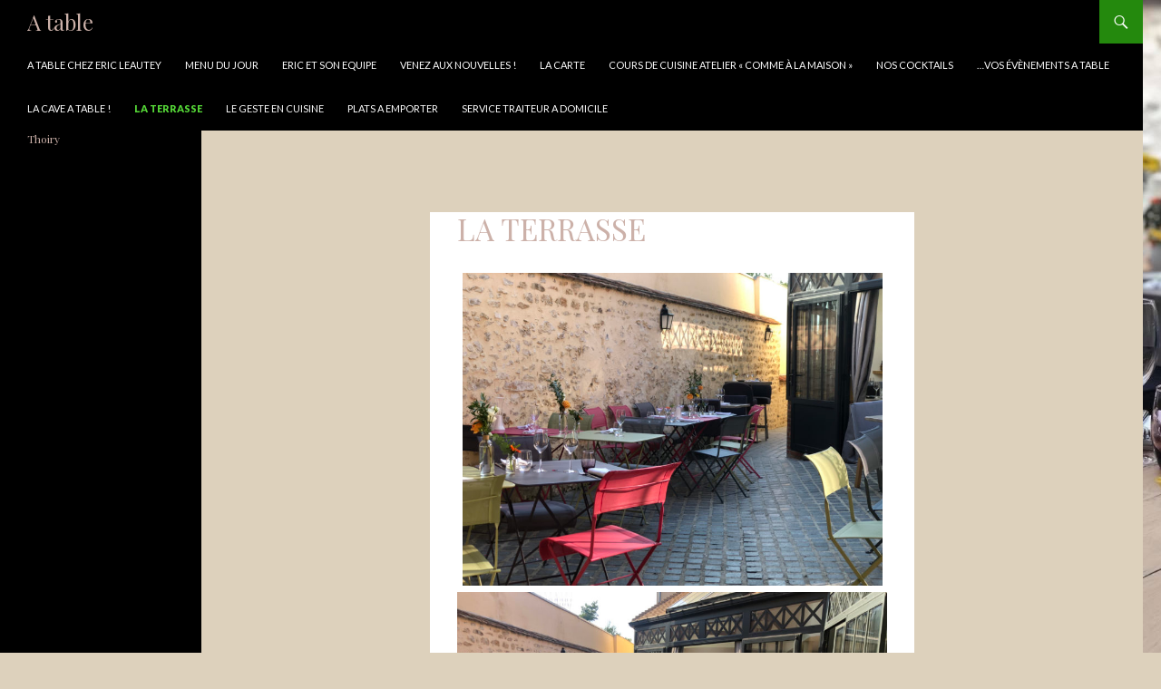

--- FILE ---
content_type: text/html; charset=UTF-8
request_url: https://ericleautey.com/index.php/la-terrasse/
body_size: 4831
content:
<!DOCTYPE html>
<!--[if IE 7]>
<html class="ie ie7" lang="fr-BE">
<![endif]-->
<!--[if IE 8]>
<html class="ie ie8" lang="fr-BE">
<![endif]-->
<!--[if !(IE 7) & !(IE 8)]><!-->
<html lang="fr-BE">
<!--<![endif]-->
<head>
	<meta charset="UTF-8">
	<meta name="viewport" content="width=device-width">
	<title>La terrasse | A table</title>
	<link rel="profile" href="http://gmpg.org/xfn/11">
	<link rel="pingback" href="https://ericleautey.com/xmlrpc.php">
	<!--[if lt IE 9]>
	<script src="https://ericleautey.com/wp-content/themes/twentyfourteen/js/html5.js"></script>
	<![endif]-->
	<link rel='dns-prefetch' href='//fonts.googleapis.com' />
<link rel='dns-prefetch' href='//s.w.org' />
<link href='https://fonts.gstatic.com' crossorigin rel='preconnect' />
<link rel="alternate" type="application/rss+xml" title="A table &raquo; Flux" href="https://ericleautey.com/index.php/feed/" />
<link rel="alternate" type="application/rss+xml" title="A table &raquo; Flux des commentaires" href="https://ericleautey.com/index.php/comments/feed/" />
		<script type="text/javascript">
			window._wpemojiSettings = {"baseUrl":"https:\/\/s.w.org\/images\/core\/emoji\/11.2.0\/72x72\/","ext":".png","svgUrl":"https:\/\/s.w.org\/images\/core\/emoji\/11.2.0\/svg\/","svgExt":".svg","source":{"concatemoji":"https:\/\/ericleautey.com\/wp-includes\/js\/wp-emoji-release.min.js?ver=5.1.21"}};
			!function(e,a,t){var n,r,o,i=a.createElement("canvas"),p=i.getContext&&i.getContext("2d");function s(e,t){var a=String.fromCharCode;p.clearRect(0,0,i.width,i.height),p.fillText(a.apply(this,e),0,0);e=i.toDataURL();return p.clearRect(0,0,i.width,i.height),p.fillText(a.apply(this,t),0,0),e===i.toDataURL()}function c(e){var t=a.createElement("script");t.src=e,t.defer=t.type="text/javascript",a.getElementsByTagName("head")[0].appendChild(t)}for(o=Array("flag","emoji"),t.supports={everything:!0,everythingExceptFlag:!0},r=0;r<o.length;r++)t.supports[o[r]]=function(e){if(!p||!p.fillText)return!1;switch(p.textBaseline="top",p.font="600 32px Arial",e){case"flag":return s([55356,56826,55356,56819],[55356,56826,8203,55356,56819])?!1:!s([55356,57332,56128,56423,56128,56418,56128,56421,56128,56430,56128,56423,56128,56447],[55356,57332,8203,56128,56423,8203,56128,56418,8203,56128,56421,8203,56128,56430,8203,56128,56423,8203,56128,56447]);case"emoji":return!s([55358,56760,9792,65039],[55358,56760,8203,9792,65039])}return!1}(o[r]),t.supports.everything=t.supports.everything&&t.supports[o[r]],"flag"!==o[r]&&(t.supports.everythingExceptFlag=t.supports.everythingExceptFlag&&t.supports[o[r]]);t.supports.everythingExceptFlag=t.supports.everythingExceptFlag&&!t.supports.flag,t.DOMReady=!1,t.readyCallback=function(){t.DOMReady=!0},t.supports.everything||(n=function(){t.readyCallback()},a.addEventListener?(a.addEventListener("DOMContentLoaded",n,!1),e.addEventListener("load",n,!1)):(e.attachEvent("onload",n),a.attachEvent("onreadystatechange",function(){"complete"===a.readyState&&t.readyCallback()})),(n=t.source||{}).concatemoji?c(n.concatemoji):n.wpemoji&&n.twemoji&&(c(n.twemoji),c(n.wpemoji)))}(window,document,window._wpemojiSettings);
		</script>
		<style type="text/css">
img.wp-smiley,
img.emoji {
	display: inline !important;
	border: none !important;
	box-shadow: none !important;
	height: 1em !important;
	width: 1em !important;
	margin: 0 .07em !important;
	vertical-align: -0.1em !important;
	background: none !important;
	padding: 0 !important;
}
</style>
	<link rel='stylesheet' id='wp-block-library-css'  href='https://ericleautey.com/wp-includes/css/dist/block-library/style.min.css?ver=5.1.21' type='text/css' media='all' />
<link rel='stylesheet' id='contact-form-7-css'  href='https://ericleautey.com/wp-content/plugins/contact-form-7/includes/css/styles.css?ver=4.3.1' type='text/css' media='all' />
<link rel='stylesheet' id='pixlikes-plugin-styles-css'  href='https://ericleautey.com/wp-content/plugins/pixlikes/css/public.css?ver=1.0.0' type='text/css' media='all' />
<style id='pixlikes-plugin-styles-inline-css' type='text/css'>
.animate i:after {-webkit-transition: all 1000ms;-moz-transition: all 1000ms;-o-transition: all 1000ms;transition: all 1000ms; }
</style>
<link rel='stylesheet' id='twentyfourteen-lato-css'  href='https://fonts.googleapis.com/css?family=Lato%3A300%2C400%2C700%2C900%2C300italic%2C400italic%2C700italic&#038;subset=latin%2Clatin-ext' type='text/css' media='all' />
<link rel='stylesheet' id='genericons-css'  href='https://ericleautey.com/wp-content/themes/twentyfourteen/genericons/genericons.css?ver=3.0.3' type='text/css' media='all' />
<link rel='stylesheet' id='twentyfourteen-style-css'  href='https://ericleautey.com/wp-content/themes/twentyfourteen/style.css?ver=5.1.21' type='text/css' media='all' />
<!--[if lt IE 9]>
<link rel='stylesheet' id='twentyfourteen-ie-css'  href='https://ericleautey.com/wp-content/themes/twentyfourteen/css/ie.css?ver=20131205' type='text/css' media='all' />
<![endif]-->
<script type='text/javascript' src='https://ericleautey.com/wp-includes/js/jquery/jquery.js?ver=1.12.4'></script>
<script type='text/javascript' src='https://ericleautey.com/wp-includes/js/jquery/jquery-migrate.min.js?ver=1.4.1'></script>
<link rel='https://api.w.org/' href='https://ericleautey.com/index.php/wp-json/' />
<link rel="EditURI" type="application/rsd+xml" title="RSD" href="https://ericleautey.com/xmlrpc.php?rsd" />
<link rel="wlwmanifest" type="application/wlwmanifest+xml" href="https://ericleautey.com/wp-includes/wlwmanifest.xml" /> 
<meta name="generator" content="WordPress 5.1.21" />
<link rel="canonical" href="https://ericleautey.com/index.php/la-terrasse/" />
<link rel='shortlink' href='https://ericleautey.com/?p=801' />
<link rel="alternate" type="application/json+oembed" href="https://ericleautey.com/index.php/wp-json/oembed/1.0/embed?url=https%3A%2F%2Fericleautey.com%2Findex.php%2Fla-terrasse%2F" />
<link rel="alternate" type="text/xml+oembed" href="https://ericleautey.com/index.php/wp-json/oembed/1.0/embed?url=https%3A%2F%2Fericleautey.com%2Findex.php%2Fla-terrasse%2F&#038;format=xml" />
			<script type="text/javascript">
                if ( typeof WebFont !== 'undefined' ) {                    WebFont.load( {
                        google: {families: ['Playfair Display:regular:latin-ext','Lato:100,100italic,300,300italic,regular,italic,700,700italic,900,900italic:latin-ext']},
                        classes: false,
                        events: false
                    } );
                } else {
                    var tk = document.createElement( 'script' );
                    tk.src = '//ajax.googleapis.com/ajax/libs/webfont/1/webfont.js';
                    tk.type = 'text/javascript';

                    tk.onload = tk.onreadystatechange = function() {
                        WebFont.load( {
                            google: {families: ['Playfair Display:regular:latin-ext','Lato:100,100italic,300,300italic,regular,italic,700,700italic,900,900italic:latin-ext']},
                            classes: false,
                            events: false
                        } );
                    };

                    var s = document.getElementsByTagName( 'script' )[0];
                    s.parentNode.insertBefore( tk, s );
                }
			</script>
				<style id="customify_typography_output_style">
			.site-title a, h1, h2, h3, h4, h5, h6,
										h1 a, h2 a, h3 a, h4 a, h5 a, h6 a,
										.widget-title {
 font-family: Playfair Display;
font-weight: normal;
}
html body {
 font-family: Lato;
}
		</style>
			<style type="text/css">.recentcomments a{display:inline !important;padding:0 !important;margin:0 !important;}</style>
			<style type="text/css" id="twentyfourteen-header-css">
			.site-title a {
			color: #ddcaaa;
		}
		</style>
	<style type="text/css" id="custom-background-css">
body.custom-background { background-image: url("https://ericleautey.com/wp-content/uploads/2018/04/photo-prntemps.jpg"); background-position: left top; background-size: contain; background-repeat: repeat; background-attachment: fixed; }
</style>
	<link rel="icon" href="https://ericleautey.com/wp-content/uploads/2017/10/cropped-LEAUTEY_792-32x32.jpg" sizes="32x32" />
<link rel="icon" href="https://ericleautey.com/wp-content/uploads/2017/10/cropped-LEAUTEY_792-192x192.jpg" sizes="192x192" />
<link rel="apple-touch-icon-precomposed" href="https://ericleautey.com/wp-content/uploads/2017/10/cropped-LEAUTEY_792-180x180.jpg" />
<meta name="msapplication-TileImage" content="https://ericleautey.com/wp-content/uploads/2017/10/cropped-LEAUTEY_792-270x270.jpg" />
		<style id="customify_output_style">
			
a, .entry-meta a { color: #ffffff; } 
.site-title a, h1, h2, h3, h4, h5, h6,
												h1 a, h2 a, h3 a, h4 a, h5 a, h6 a,
												.widget-title,
												a:hover, .entry-meta a:hover { color: #ccb1a9; } 
body { color: #2c2f33; } 
body, .site { background: #ddd1bc; } 
@media screen and (min-width: 1000px) {
	.site-title { font-size: 24px; } 
	.site-content { padding: 18px; } 

}

		</style>
		</head>

<body class="page-template-default page page-id-801 custom-background masthead-fixed full-width singular">
<div id="page" class="hfeed site">
	
	<header id="masthead" class="site-header" role="banner">
		<div class="header-main">
			<h1 class="site-title"><a href="https://ericleautey.com/" rel="home">A table</a></h1>

			<div class="search-toggle">
				<a href="#search-container" class="screen-reader-text" aria-expanded="false" aria-controls="search-container">Recherche</a>
			</div>

			<nav id="primary-navigation" class="site-navigation primary-navigation" role="navigation">
				<button class="menu-toggle">Menu principal</button>
				<a class="screen-reader-text skip-link" href="#content">Aller au contenu</a>
				<div class="menu-menu-principal-container"><ul id="primary-menu" class="nav-menu"><li id="menu-item-46" class="menu-item menu-item-type-post_type menu-item-object-page menu-item-home menu-item-46"><a href="https://ericleautey.com/">A TABLE CHEZ ERIC LEAUTEY</a></li>
<li id="menu-item-91" class="menu-item menu-item-type-post_type menu-item-object-page menu-item-91"><a href="https://ericleautey.com/index.php/menu/">Menu du Jour</a></li>
<li id="menu-item-67" class="menu-item menu-item-type-post_type menu-item-object-page menu-item-67"><a href="https://ericleautey.com/index.php/eric-et-son-equipe/">ERIC ET SON EQUIPE</a></li>
<li id="menu-item-538" class="menu-item menu-item-type-post_type menu-item-object-page menu-item-538"><a href="https://ericleautey.com/index.php/venez-aux-nouvelles/">Venez aux nouvelles !</a></li>
<li id="menu-item-564" class="menu-item menu-item-type-post_type menu-item-object-page menu-item-564"><a href="https://ericleautey.com/index.php/la-carte/">La Carte</a></li>
<li id="menu-item-162" class="menu-item menu-item-type-post_type menu-item-object-page menu-item-162"><a href="https://ericleautey.com/index.php/latelier-comme-a-la-maison-chez-eric-leautey-ouvre-ses-cours-de-cuisine/">Cours de cuisine                  Atelier « Comme à la maison »</a></li>
<li id="menu-item-585" class="menu-item menu-item-type-post_type menu-item-object-page menu-item-585"><a href="https://ericleautey.com/index.php/nos-cocktails/">Nos cocktails</a></li>
<li id="menu-item-602" class="menu-item menu-item-type-post_type menu-item-object-page menu-item-602"><a href="https://ericleautey.com/index.php/vos-evenements-a-table/">&#8230;Vos évènements A Table</a></li>
<li id="menu-item-683" class="menu-item menu-item-type-post_type menu-item-object-page menu-item-683"><a href="https://ericleautey.com/index.php/la-cave-a-table/">La cave A Table !</a></li>
<li id="menu-item-808" class="menu-item menu-item-type-post_type menu-item-object-page current-menu-item page_item page-item-801 current_page_item menu-item-808"><a href="https://ericleautey.com/index.php/la-terrasse/" aria-current="page">La terrasse</a></li>
<li id="menu-item-939" class="menu-item menu-item-type-post_type menu-item-object-page menu-item-939"><a href="https://ericleautey.com/index.php/le-geste-en-cuisine/">Le geste en cuisine</a></li>
<li id="menu-item-1133" class="menu-item menu-item-type-post_type menu-item-object-page menu-item-1133"><a href="https://ericleautey.com/index.php/plats-a-emporter/">PLATS A EMPORTER</a></li>
<li id="menu-item-1139" class="menu-item menu-item-type-post_type menu-item-object-page menu-item-1139"><a href="https://ericleautey.com/index.php/service-traiteur-a-domicile/">SERVICE TRAITEUR                        A DOMICILE</a></li>
</ul></div>			</nav>
		</div>

		<div id="search-container" class="search-box-wrapper hide">
			<div class="search-box">
				<form role="search" method="get" class="search-form" action="https://ericleautey.com/">
				<label>
					<span class="screen-reader-text">Rechercher :</span>
					<input type="search" class="search-field" placeholder="Recherche&hellip;" value="" name="s" />
				</label>
				<input type="submit" class="search-submit" value="Rechercher" />
			</form>			</div>
		</div>
	</header><!-- #masthead -->

	<div id="main" class="site-main">

<div id="main-content" class="main-content">

	<div id="primary" class="content-area">
		<div id="content" class="site-content" role="main">

			
<article id="post-801" class="post-801 page type-page status-publish hentry">
	<header class="entry-header"><h1 class="entry-title">La terrasse</h1></header><!-- .entry-header -->
	<div class="entry-content">
		<p><a href="http://ericleautey.com/index.php/la-terrasse/img_3702/" rel="attachment wp-att-807"><img class="aligncenter  wp-image-807" src="http://ericleautey.com/wp-content/uploads/2019/07/IMG_3702-300x224.jpg" alt="" width="463" height="346" srcset="https://ericleautey.com/wp-content/uploads/2019/07/IMG_3702-300x224.jpg 300w, https://ericleautey.com/wp-content/uploads/2019/07/IMG_3702-768x573.jpg 768w, https://ericleautey.com/wp-content/uploads/2019/07/IMG_3702-1024x763.jpg 1024w, https://ericleautey.com/wp-content/uploads/2019/07/IMG_3702.jpg 1242w" sizes="(max-width: 463px) 100vw, 463px" /></a><a href="http://ericleautey.com/index.php/la-terrasse/img_3704/" rel="attachment wp-att-806"><img class="aligncenter  wp-image-806" src="http://ericleautey.com/wp-content/uploads/2019/07/IMG_3704-300x218.jpg" alt="" width="517" height="375" srcset="https://ericleautey.com/wp-content/uploads/2019/07/IMG_3704-300x218.jpg 300w, https://ericleautey.com/wp-content/uploads/2019/07/IMG_3704-768x558.jpg 768w, https://ericleautey.com/wp-content/uploads/2019/07/IMG_3704-1024x744.jpg 1024w, https://ericleautey.com/wp-content/uploads/2019/07/IMG_3704.jpg 1242w" sizes="(max-width: 517px) 100vw, 517px" /></a></p>
	</div><!-- .entry-content -->
</article><!-- #post-## -->

		</div><!-- #content -->
	</div><!-- #primary -->
	</div><!-- #main-content -->

<div id="secondary">
		<h2 class="site-description">Thoiry</h2>
	
	
	</div><!-- #secondary -->

		</div><!-- #main -->

		<footer id="colophon" class="site-footer" role="contentinfo">

			
			<div class="site-info">
								<a href="https://wordpress.org/">Fièrement propulsé par WordPress</a>
			</div><!-- .site-info -->
		</footer><!-- #colophon -->
	</div><!-- #page -->

	<script type='text/javascript' src='https://ericleautey.com/wp-content/plugins/contact-form-7/includes/js/jquery.form.min.js?ver=3.51.0-2014.06.20'></script>
<script type='text/javascript'>
/* <![CDATA[ */
var _wpcf7 = {"loaderUrl":"https:\/\/ericleautey.com\/wp-content\/plugins\/contact-form-7\/images\/ajax-loader.gif","recaptchaEmpty":"Please verify that you are not a robot.","sending":"Sending ..."};
/* ]]> */
</script>
<script type='text/javascript' src='https://ericleautey.com/wp-content/plugins/contact-form-7/includes/js/scripts.js?ver=4.3.1'></script>
<script type='text/javascript'>
/* <![CDATA[ */
var locals = {"ajax_url":"https:\/\/ericleautey.com\/wp-admin\/admin-ajax.php","ajax_nounce":"6403611316","load_likes_with_ajax":"","already_voted_msg":"You already voted!","like_on_action":"click","hover_time":"1000","free_votes":""};
/* ]]> */
</script>
<script type='text/javascript' src='https://ericleautey.com/wp-content/plugins/pixlikes/js/public.js?ver=1.0.0'></script>
<script type='text/javascript' src='https://ericleautey.com/wp-content/themes/twentyfourteen/js/functions.js?ver=20150315'></script>
<script type='text/javascript' src='https://ericleautey.com/wp-includes/js/wp-embed.min.js?ver=5.1.21'></script>
</body>
</html>